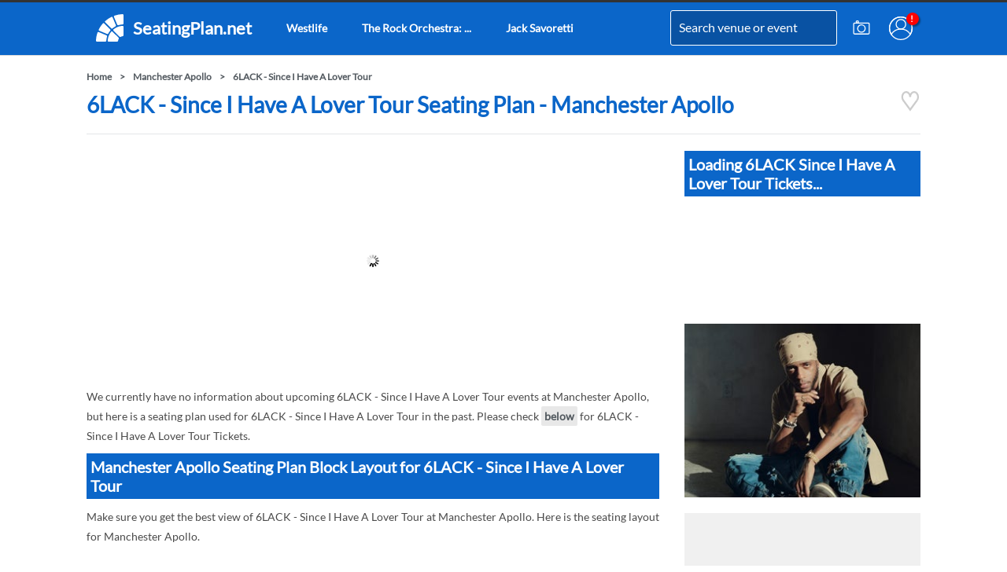

--- FILE ---
content_type: text/html; charset=UTF-8
request_url: https://www.seatingplan.net/manchester-apollo/6lack-since-i-have-a-lover-tour
body_size: 10011
content:
<!DOCTYPE html>
<html lang="en">
<head>
<title>6LACK - Since I Have A Lover Tour Seating Plan - Manchester Apollo</title>
<meta name="description" content="6LACK - Since I Have A Lover Tour Seating Plan - Manchester Apollo - Theatre Layout - Seating Plan information for 6LACK - Since I Have A Lover Tour at Manchester Apollo">
<meta name="keywords" content="6lack - since i have a lover tour seating plan manchester apollo, 6lack - since i have a lover tour, seating, plan, manchester apollo">
<link rel="canonical" href="https://www.seatingplan.net/manchester-apollo/6lack-since-i-have-a-lover-tour" >
<meta name="author" content="Routh Media Limited" >
<meta id="viewport" name="viewport" content="width=device-width, initial-scale=1.0, minimum-scale=1.0">
<link rel="apple-touch-icon" href="https://cookie-free.seatingplan.net/images/seating-plan-android.png">
<meta name="theme-color" content="#0b66c9">
<meta name="robots" content="index, follow">
<!-- <script type="text/javascript" charset="UTF-8" src="//cdn.cookie-script.com/s/32c4ef583c76c308ac895078eee988f2.js"></script> -->
<!-- Google tag (gtag.js) -->
<script async src="https://www.googletagmanager.com/gtag/js?id=G-174M85YMF8"></script>
<script>
  window.dataLayer = window.dataLayer || [];
  function gtag(){dataLayer.push(arguments);}
  gtag('js', new Date());

  gtag('config', 'G-174M85YMF8');
</script>
<!-- No Preloads -->
<link rel="preload" as="image" href="https://s1.ticketm.net/uk/tmimages/venue/maps/uk3/16491s.gif" type="image">
<style>.autocomplete-category,.autocomplete-item{padding:0 10px;height:50px;line-height:50px}form{position:relative}.autocomplete-dropdown{position:absolute;top:30px;left:0;z-index:1000;background-color:#fff;border:1px solid #ccc;border-radius:0 0 4px 4px;box-shadow:0 2px 4px rgba(0,0,0,.1);overflow-y:auto;width:100%}.autocomplete-category{background-color:#0b66c9;color:#fff;box-sizing:border-box;}.category-container{position:relative;display:block}.autocomplete-item{cursor:pointer;display:block;width:100%;box-sizing:border-box;}.no-results{padding:8px 12px}.autocomplete-item:hover{background-color:#f0f0f0}.autocomplete-item.selected{background-color:#dadada;color:#000}@font-face{font-family:Lato;font-style:normal;font-weight:400;font-display:swap;src:url(https://fonts.gstatic.com/s/lato/v20/S6uyw4BMUTPHjxAwXjeu.woff2) format('woff2');unicode-range:U+0100-024F,U+0259,U+1E00-1EFF,U+2020,U+20A0-20AB,U+20AD-20CF,U+2113,U+2C60-2C7F,U+A720-A7FF}@font-face{font-family:Lato;font-style:normal;font-weight:400;font-display:swap;src:url(https://fonts.gstatic.com/s/lato/v20/S6uyw4BMUTPHjx4wXg.woff2) format('woff2');unicode-range:U+0000-00FF,U+0131,U+0152-0153,U+02BB-02BC,U+02C6,U+02DA,U+02DC,U+2000-206F,U+2074,U+20AC,U+2122,U+2191,U+2193,U+2212,U+2215,U+FEFF,U+FFFD}.dot {position:absolute;top:13px;right:2px;width:16px;height:16px;background-color:red;border-radius: 50%;box-shadow: 2px 2px 2px rgba(0, 0, 0, 0.4);}.dot::after {content:attr(data-after-content);color: white;font-size: 11px;font-weight: bold;position: absolute;top: 49%;left: 46%;transform: translate(-50%, -50%);}.fullimage{width:100%;height:auto}a{font-weight:bold}.fc-dialog-container{max-width: 512px;width: 90%;display:flex}.seatmap{position:relative}.adlinksheight{min-height:250px}.greyrate{min-width:112px;min-height:48px}.point{position:absolute;height:36px;width:36px;background-color:rgba(160,191,201,.4);font-size:13px;color:#000;text-align:center;line-height:36px;margin-top:-18px;margin-left:-18px;-webkit-border-radius:50%;-moz-border-radius:50%;border-radius:50%}p{padding-bottom:10px;line-height:1.8em;font-size:14px;color:#4a4a4a;overflow:hidden}@media only print,only screen and (min-width:641px){a#logo span{font-size:22px}.block-main{width:728px;margin:0px 32px 0px 0px;float:left}.block-side{width:300px;margin-right:0px;float:left}#adunit1,#adunit2,#adunit3,#adunit4{min-height:280px}#mapid,#mapid1,#mapid2,#mapid3,#mapid4,#viewplan0,#viewplan1,#viewplan2,#viewplan3,#viewplan4,#zoomer{min-height:410px}h1,h2{line-height:normal;font-weight:700;font-family:Lato,sans-serif}a,a:visited{color:#535a60}.clearboth{clear:both}*,.breadcrumb a,hr{padding:0}#pageholder,.input{width:100%;box-sizing:border-box}#pageholder,.bluebox,.input{box-sizing:border-box}a#logo,h1,h2{font-weight:700}.headinput,.input,body,h1,h2,html{font-family:Lato,sans-serif}*{margin:0}body,html{font-size:12px;height:100%;line-height:1.4em}img{border-style:none}h1{color:#0b66c9;font-size:28px;margin-bottom:20px}h2{padding: 5px;font-size:20px;margin-bottom:10px}hr{border:none;height:1px;border-top:1px #e4e6e8 solid;margin:20px 0}a{text-decoration:none}a i{color:rgba(0,0,0,.3)}.breadcrumb{margin:10px 0}.breadcrumb a:after{content:'>';margin:0 10px}#event-search,.bluebox,.input{margin-bottom:10px}#header,#pageholder,.pagecontent{margin-right:auto}.input{min-width:60px;padding:8px 10px;border:1px solid #e6e6e6;line-height:1.375em;background-color:#fff;color:#535a60;display:block;font-size:14px}#event-search-holder{position:relative}.event-mag{position:absolute;z-index:2;color:#0b66c9;right:10px;top:11px}.bluebox{padding:10px;background:#f0f0f0}body{min-width:1060px}.mshow{display:none}.unevenblocks,a.button{display:inline-block}#pageholder{position:fixed;left:0;right:0;margin-left:auto;z-index:1000;top:0;background:#0b66c9;border-top:3px solid #333;box-shadow:0 1px 0 rgba(12,13,14,.15);height:70px}#header{margin-left:auto;width:1060px;position:relative}#header #nav-holder{width:620px;float:left}#nav-holder a{padding: 0 12px;line-height: 65px;font-size: 14px;float: left;color: #ffffff;margin-right: 20px;}a#logo{height:67px;padding:0 12px;display:inline-block;line-height:65px;font-size:14px;float:left;color:#ffffff;margin-right:20px}a.round-icons{padding:18px 10px;float:right}a.round-icons svg {width:30px;height:30px;display:block;}#logo svg{width:35px;height:35px;padding: 15px 12px 0 0;float: left}.headinput,a.button,label{font-size:14px}.pagecontent{margin-top:90px;width:1060px;margin-left:auto}#headform{line-height: 65px;position:absolute;right:106px;z-index:1000;top:0px;height: 67px}#headform label{margin:0;float:none;position:relative}.headinput{font-family: "Lato",sans-serif;font-size: 16px;height: 43px;line-height: 32;border: #fff 1px solid;padding: 0px 0px 0px 10px;margin: 0px 0px 0px 0px;background: #0952a3;color: #ffffff;-webkit-transition: width 2s;transition: width .5s;width: 200px;box-shadow: inset 0 0 1px rgba(145,153,161,0.2), 0 0 0 rgba(255,255,255,0);-webkit-border-radius: 3px;-moz-border-radius: 3px;border-radius: 3px}input.headinput::-webkit-input-placeholder{font-family:FontAwesome}input.headinput::-moz-placeholder{font-family:FontAwesome}input.headinput:-ms-input-placeholder{font-family:FontAwesome}.mag{margin-left:-35px;z-index:2;color:#0b66c9;position:relative}#shares{margin:18px 10px 0 95px}.left,label{float:left}#tweetalign{margin:0 10px 0 0;float:left}label{width:100%;margin:5px 2px 2px}.right{float:right}.unevenblocks .block{width:728px;margin:0 32px 0 0;float:left}.unevenblocks .block:last-child{width:300px;margin-right:0}a.button{font-family:Lato,sans-serif;color:#fff;background-color:#0b66c9;padding:7px;font-weight:400;line-height:normal}.smallevents a .name-holder,.smalllayouts a .name-holder{font-size:20px;line-height:21px;color:#0b66c9;float:left}p a.button{margin:0 10px 10px 0}#layouts{margin:20px 0}.smalllayouts{width:236px;height:186px;display:block;position:relative;text-align:center;margin-bottom:10px;margin-right:10px;background:#f0f0f0}.smalllayouts a .layout-holder{height:115px;width:236px;overflow:hidden;display:block}.smalllayouts a .layout-holder img{width:130%;height:auto;left:50%;top:50%;position:relative}.smalllayouts a .name-holder{text-align:left;margin-top:5px;padding-left:5px}.smalllayouts:nth-child(3n+3){margin:0 0 10px}.smallevents{width:100%;height:170px;display:block;position:relative;text-align:center;margin-bottom:10px;margin-right:10px}.smallevents a .layout-holder{height:115px;overflow:hidden;display:block}.smallevents a .layout-holder img{width:110%;height:auto;left:50%;top:50%;position:relative}.smallevents a .name-holder{text-align:left;margin-top:5px}.smallevents a .date-holder{float:left;clear:left;font-size:12px;text-align:left;line-height:12px;margin-top:5px;color:#0b66c9}.adlinks,.adunit{width:728px;display:block;margin:0 0 20px}.adlinks{height:15px}#event-holder{width:280px;max-height:720px;overflow-y:auto}.view-plan{top:90px;right:5px;background:#0b66c9;color:#fff;padding:2px 4px;position:absolute;min-width:100px}}@media only print,only screen and (max-width:640px){.autocomplete-dropdown{position:fixed;top:55px;left:10px;z-index:1000;background-color:#fff;border:1px solid #ccc;border-radius:0 0 4px 4px;box-shadow:0 2px 4px rgba(0,0,0,.1);overflow-y:auto;width:calc(100% - 22px)}.block-side{content-visibility: auto;}#adunit1,#adunit2,#adunit3,#adunit4{min-height:300px}#mapid0,#mapid1,#mapid2,#mapid3,#mapid4,#viewplan0,#viewplan1,#viewplan2,#viewplan3,#viewplan4,#zoomer{min-height:410px}a,a:visited{color:#535a60}.clearboth,.smallevents{clear:both}*,.breadcrumb a,hr{padding:0}#event-search-holder,#header #headform{position:relative}#event-search,.bluebox,.input{box-sizing:border-box}*{margin:0}body,html{font-size:12px;height:100%;font-family:Lato,sans-serif;line-height:1.4em}h1,h2{font-weight:700;line-height:normal;font-family:Lato,sans-serif}img{border-style:none}h1{color:#0b66c9;font-size:28px;margin-bottom:20px}h2{font-size:20px;color:#fff;margin-bottom:10px}hr{border:none;height:1px;border-top:1px #e4e6e8 solid;margin:20px 0}a{text-decoration:none}a i{color:rgba(0,0,0,.3)}.breadcrumb a:after{content:'>';margin:0 10px}#event-search,.input{margin-bottom:10px}.input{width:100%;min-width:60px;padding:8px 10px;border:1px solid #e6e6e6;line-height:1.375em;background-color:#fff;color:#535a60;display:block;font-family:Lato,sans-serif;font-size:14px}h1,h2{margin:0 10px 10px}.mhide{display:none}#header #logo,.smalllayouts,a.button{display:inline-block}a.button{font-family:Lato,sans-serif;color:#fff;background-color:#0b66c9;padding:7px;font-size:14px;margin:0 0 10px;font-weight:400;line-height:normal}#header,#pageholder{margin-right:auto;margin-left:auto;width:100%}#pageholder{z-index:1000;position:fixed;background:#fff;top:0}#header{border-bottom:1px solid #d0d0d0}#header a{color:#000}#header #logo{height:45px;color:#000;padding:10px;float:left}#header #logo img{width:45px;height:45px}#header #shares{width:65px;height:65px;float:right}#header #shares #openshare{color:rgba(0,0,0,.3);z-index:101;position:absolute;padding:10px}#header #shares #highlight-share{color:#64a7bf;z-index:101;padding:0 9px 18px}#header #headform{float:left;width:calc(100% - 165px);z-index:103}#header #headform label{margin:0;float:none;position:relative}#header #headform .mag{position:absolute;z-index:2;color:#0b66c9;top:0;font-size:17px;right:9px}#header .headinput{font-family:Lato,sans-serif;font-size:14px;height:44px;line-height:25px;border:1px solid #fff;padding:0 10px;margin:10px 0 0;background:#0952a3;color:#fff;width:calc(100% - 22px);box-shadow:inset 0 0 1px rgba(145,153,161,.2),0 0 0 rgba(255,255,255,0);-webkit-border-radius:3px;-moz-border-radius:3px;border-radius:3px}.bluebox,.smallevents,.smalllayouts{background:#f0f0f0}.pagecontent{width:100%;margin:75px 0 0;padding-bottom:20px}.breadcrumb{margin:10px}input.headinput::-webkit-input-placeholder{font-family:FontAwesome}input.headinput::-moz-placeholder{font-family:FontAwesome}input.headinput:-ms-input-placeholder{font-family:FontAwesome}label{font-size:14px;float:left;width:100%;margin:5px 2px 2px}.smalllayouts{height:auto;text-align:center;clear:both;width:calc(100% - 20px);margin:0 10px 10px}.smalllayouts a .layout-holder{height:115px;overflow:hidden;display:block;float:left;width:calc(50% - 20px);margin:0 10px 0 0}.smalllayouts a .layout-holder img{width:130%;height:auto;transform:translate(-50%,-50%);left:50%;top:50%;position:relative}.smalllayouts a .name-holder{float:left;font-size:20px;line-height:21px;margin-top:5px;color:#0b66c9;text-align:left;width:50%}.smallevents{height:auto;display:inline-block;text-align:center;width:calc(100% - 20px);margin:0 10px 10px;position:relative}.smallevents a .layout-holder{height:115px;overflow:hidden;display:block;float:left;width:calc(50% - 20px);margin:0 10px 0 0}.smallevents a .layout-holder img{width:130%;height:auto;transform:translate(-50%,-50%);left:50%;top:50%;position:relative}.smallevents a .date-holder{clear:left;line-height:12px;color:#0b66c9;padding-left:5px}.smallevents a .name-holder{float:left;font-size:20px;line-height:21px;margin-top:5px;color:#0b66c9;text-align:left;width:50%}.smallevents a .date-holder{float:left;width:50%;margin-top:10px;font-size:13px;text-align:left}.adlinks,.adunit{width:calc(100% - 20px);display:block;margin:0 10px 20px}#layouts{margin:20px 0}.bluebox{padding:10px 0;margin-bottom:10px}#event-search{width:calc(100% - 20px);padding:10px;margin:0 10px 10px;height:50px}.event-mag{position:absolute;z-index:2;color:#0b66c9;right:25px;top:14px}.event-mag.fa{font-size:20px}.view-plan{top:90px;background:#0b66c9;color:#fff;padding:2px 4px;position:absolute;min-width:100px;left:5px}#sharebuttons{display:none}#tweetalign{margin:15px 0 10px}}.breadcrumb a:last-child:after{content:''}</style>
<link  rel="stylesheet" type="text/css"  media="screen and (max-width: 640px)" href="https://cookie-free.seatingplan.net/styles/compiled/seating-plan-mobile-2023b.min.css">
<script async src="//pagead2.googlesyndication.com/pagead/js/adsbygoogle.js" defer="defer"></script>
<script defer="defer">
  (adsbygoogle = window.adsbygoogle || []).push({
    google_ad_client: "ca-pub-9598596265457551",
    enable_page_level_ads: true,
    overlays: {bottom: true}
  });
</script>
<link rel="manifest" href="/manifest.json">
<meta name='impact-site-verification' value='1703001224'>
</head>
<body>
<div id="pageholder">
<div id="header">
<a href="/" id="logo" title="SeatingPlan.net"><svg xmlns="http://www.w3.org/2000/svg" viewBox="0 0 399.705 399.639" width="35" height="35"><path fill="#fff" d="M381.609.193c3.39-.07 7.32-.79 10.32 1.09 4.25 2.55 7.97 7.04 7.72 12.26-.05 38.62-.05 77.39 0 116.01-.11 4.33.76 9.41-1.97 13.07-2.7 3.76-6.12 7.05-11.05 7.12-17.76.99-35.35 3.74-52.53 8.38-4.18 1.07-8.25 2.74-12.49 3.53-3.03.74-6.49-1.61-8.87-3.29-3.38-2.46-4.78-5.89-6.34-9.61a3649.5 3649.5 0 0 0-22-53c-8.04-18.71-15.43-37.69-23.56-56.36-.87-2.35-2.44-5.39-1.31-7.84 1.83-4.61 5.19-8.54 10.05-10.06 36.1-12.36 73.9-19.66 112.03-21.3zM241.899 48.373c7.24 17.88 15.06 35.51 22.31 53.39 7.99 19.62 16.35 39.09 24.58 58.61 1.2 3.11 2.27 6.27.95 9.55-1.92 4.94-5.83 8.02-10.43 10.35-11.24 6.07-21.97 13.13-32.11 20.91-4.36 3.12-8.66 7.93-13.83 9.53-5.69 1.35-9.54-1.87-13.36-5.55-27.11-27.22-54.33-54.33-81.47-81.52-3.25-3.29-7.9-7.09-9.1-11.7-.82-4.89 2.67-9.41 6.15-12.43 27.13-23.9 57.53-44.18 90.08-59.93 6.65-3.18 13.92 2.73 16.23 8.79zM111.659 129.383c4.54.95 8.34 5.48 11.5 8.63 27.34 27.34 54.63 54.69 82.02 81.98 2.72 2.84 5.87 6.38 5.84 10.55.19 4.34-2.83 7.86-5.34 11.06-8.25 9.97-15.61 20.71-22.14 31.88-3.66 6.12-5.52 12.09-12.4 15.44-5.05 3.06-10.56-.86-15.35-2.64-29.65-12.13-59.01-24.95-88.67-37.07-6.35-2.66-12.74-5.25-19.05-8-4.5-1.9-8-5.9-9.09-10.67-.53-2.56.54-4.77 1.57-7.03 15.83-31.7 35.6-61.39 58.98-88.03 3.03-3.44 7.27-6.72 12.13-6.1zM389.209 170.023c5.5 1.81 10.72 7.44 10.44 13.52-.06 38.18-.02 76.78-.03 115.01-.06 3.8.42 7.91-.4 11.63-1.37 3.28-5.44 7.74-8.55 9.46-4.09 1.64-8.79 1.8-13.03 3.01-5.96 1.55-11.6 3.94-16.89 7.08-2.88 1.71-5.73 2.89-9.17 2.52-5-.15-8.49-3.52-11.89-6.77-28.43-28.55-57-57.03-85.48-85.53-2.28-2.48-4.36-4.82-4.43-8.38-.33-5.06 2.66-8.51 6.28-11.57 12.63-10.14 26.37-18.9 40.84-26.18a342.15 342.15 0 0 1 28.89-12.03c17.07-5.82 34.87-9.58 52.83-11.16 3.46-.26 7.13-.99 10.59-.61zM236.639 251.493c3.8 2.75 6.96 6.46 10.31 9.73 26.16 26.16 52.32 52.35 78.52 78.48 3.57 3.74 6.97 7.3 6.84 12.85.2 3.68-1.55 6.33-3.24 9.4-2.83 4.89-4.94 10.16-6.37 15.61-1.32 4.41-1.32 9.55-3.35 13.66-2.21 3.19-5.54 6.31-9.1 7.93-3.72.82-7.83.34-11.63.4-38.26.01-76.78-.03-115.01.03-4.33.16-8.05-2.07-10.73-5.33-1.78-2.28-3.29-4.64-2.98-7.66 1.21-17.27 3.9-34.39 8.79-51.02 3.6-12.81 9.07-25.29 14.54-37.4a228.298 228.298 0 0 1 23.72-38.24c2.35-3.05 4.99-6.7 8.36-8.67 3.39-2.05 8.07-2.15 11.33.23zM31.799 259.033c2.63-.8 5.57.38 8.02 1.34 8.18 3.5 16.44 6.83 24.61 10.37 29.28 12.57 58.81 24.37 88.05 37.02 4.4 1.98 7.9 6.24 9.37 10.78.35 3.27-1.2 6.92-2.08 10.07-5.05 16.58-8.09 33.85-9.53 51.11-.38 3.61-.1 7.69-1.35 11.11-1.96 3.68-5.55 7.14-9.59 8.38-4.11.72-8.51.28-12.68.33-35.66.04-71.34-.03-107 .04-4.47-.1-9.22.75-13.05-2.04-3.5-2.37-6.92-6.5-6.54-10.99 1.25-40.1 8.62-79.98 21.73-117.9 1.51-4.69 5.45-8.09 10.04-9.62z"/></svg>
<span class="mhide">SeatingPlan.net</span></a>
<div id="nav-holder">
<a href="/westlife-25-the-anniversary-world-tour" class="mhide" onclick="gtag('event', 'h:/westlife');"><span class="mhide">Westlife</span></a>
<a href="/the-rock-orchestra-arena-of-fire-venue-premium-tickets" class="mhide" onclick="gtag('event', 'h:/the-rock-orchestra-arena-of-fire-venue-premium-tickets');"><span class="mhide">The Rock Orchestra: ...</span></a>
<a href="/jack-savoretti" class="mhide" onclick="gtag('event', 'h:/jack-savoretti');"><span class="mhide">Jack Savoretti</span></a>
</div>
<form action="/search" class="right autocomplete-form" id="headform">
<label for="search"><input name="q" type="text" class="headinput autocomplete-input" id="search" value="Search venue or event" autocomplete="off"></label></form>
<a href="/account/login" id="account" title="Account" class="round-icons right"><span class="dot" data-after-content="!"></span><svg xmlns="http://www.w3.org/2000/svg" viewBox="0 0 120.03 120.03">
<g fill="none" stroke="#fff" transform="translate(-37.47 -66.8)">
<circle cx="97.49" cy="126.81" r="57.42" stroke-width="5.2"/>
<path stroke-width="5.199389999999999" d="M97.49 69.4a57.42 57.42 0 0 0-57.42 57.41 57.42 57.42 0 0 0 9.05 30.87 57.42 57.42 0 0 1 48.6-26.92 57.42 57.42 0 0 1 48.39 26.52 57.42 57.42 0 0 0 8.8-30.47A57.42 57.42 0 0 0 97.48 69.4Z"/>
<circle cx="98.13" cy="106.15" r="24.36" stroke-width="5.2"/>
</g>
</svg></a>
<a href="/submit-image" id="submit-image" title="Submit Image" class="round-icons right"><svg xmlns="http://www.w3.org/2000/svg" viewBox="0 0 120.035 120.035"><g fill="none" stroke="#fff" transform="translate(-37.468 -66.796)"><rect width="79.375" height="55.562" x="57.798" y="100.355" stroke-width="5.467" rx="5.357" ry="5.526"/><ellipse cx="97.339" cy="128.018" stroke-width="5.165" rx="19.013" ry="18.721"/><ellipse cx="76.601" cy="94.387" stroke-width="5.2" rx="5.64" ry="5.554"/></g></svg></a>
<div class="clearboth"></div>
</div>
</div>
<div class="pagecontent">
<div class="breadcrumb"><a href="/">Home</a><a href="/manchester-apollo">Manchester Apollo</a><a href="/6lack-since-i-have-a-lover-tour">6LACK - Since I Have A Lover Tour</a></div><script type="application/ld+json">{"@context": "http://schema.org","@type": "BreadcrumbList","itemListElement": [{"@type": "ListItem","position": 1,"item":{"@id": "https://www.seatingplan.net","name": "Home"}},{"@type": "ListItem","position": 2,"item":{"@id":"https://www.seatingplan.net/manchester-apollo","name": "Manchester Apollo"}},{"@type": "ListItem","position": 3,"item":{"@id":"https://www.seatingplan.net/6lack-since-i-have-a-lover-tour","name": "6LACK - Since I Have A Lover Tour"}}]}</script><p style="float:right;"><a title="6LACK - Since I Have A Lover Tour Seating Plan - Manchester Apollo" href="/manchester-apollo/6lack-since-i-have-a-lover-tour" class="favourite-heart" data-url="/manchester-apollo/6lack-since-i-have-a-lover-tour" onclick="gtag('event', 'favourite_attempt');"><i class="login-heart"><svg xmlns="http://www.w3.org/2000/svg" width="26px" height="26px" viewBox="0 -3 103.484 125.877"><g fill="none" stroke="#ccc" stroke-width="11"><path d="M10.224 55.389c-4.785-5.58-7.78-13.545-7.78-22.386 0-16.877 10.908-30.558 24.363-30.558 13.454 0 24.361 13.681 24.361 30.558m.148 0c0-16.877 10.907-30.558 24.362-30.558 13.454 0 24.362 13.681 24.362 30.558 0 7.548-2.182 14.457-5.798 19.788"></path><path d="M51.479 111.724 94.34 52.478l-43.067 58.734L8.411 52.99Z"></path></g></svg></i></a></p>
<h1>6LACK - Since I Have A Lover Tour Seating Plan - Manchester Apollo</h1>
<!-- <div class="eventunit mshow" style="margin-bottom:20px"><a href="https://amzn.to/41AHSCw" onclick="gtag('event', 'loop-amazon-top');" target="_blank" rel="nofollow sponsored"><img src="https://cookie-free.seatingplan.net/images/loop-earplug-protect-your-hearing.jpg" alt="Loop Earplug Hearing Protection" title="Loop Earplug Hearing Protection" class="fullimage" style="aspect-ratio:650/200"><small style="padding-right:5px;text-align:right;display:block;background-color:#eee;">*Amazon Associate Link</small></a></div> -->
<!-- <div class="eventunit mshow" style="margin-bottom:20px"><a href="https://routhmedia.octopus.energy" onclick="gtag('event', 'octopus-mob');" target="_blank" rel="nofollow sponsored"><img src="https://cookie-free.seatingplan.net/images/octopus-energy-switch.jpg" alt="Switch and get £50" title="Switch and get £50" class="fullimage" style="aspect-ratio:650/200"><small style="padding-right:5px;text-align:right;display:block;background-color:#100030;color:#FF48D8">Octopus Energy Affiliate Link</small></a></div> --><hr>
<div class="block-main">
<div class="adunit" id="adunit1">
<ins class="adsbygoogle"
style="display:block"
data-ad-client="ca-pub-9598596265457551"
data-ad-slot="8835699822"
data-ad-format="auto"></ins>
<script defer="defer">
(adsbygoogle = window.adsbygoogle || []).push({});
</script>
</div>
<div class="clearboth"></div>
<p>We currently have no information about upcoming 6LACK - Since I Have A Lover Tour events at Manchester Apollo, but here is a seating plan used for 6LACK - Since I Have A Lover Tour in the past. Please check <a href="#tickets" class="stand">below</a> for 6LACK - Since I Have A Lover Tour Tickets.</p>
<div class="clearboth"></div>
<h2>Manchester Apollo Seating Plan Block Layout for 6LACK - Since I Have A Lover Tour</h2>
<p>Make sure you get the best view of 6LACK - Since I Have A Lover Tour at Manchester Apollo. Here is the seating layout for Manchester Apollo.</p>
<div class="clearboth"></div>
<div class="seatmap toowide zoomHolder" id="mapid0" style="width:728px;height:446px">
<div data-elem="pinchzoomer" id="zoomer" data-options='preloaderUrl:https://cookie-free.seatingplan.net/images/seating-plan-white.png;'>
<img src="https://s1.ticketm.net/uk/tmimages/venue/maps/uk3/16491s.gif" id="viewplan0" alt="6LACK - Since I Have A Lover Tour Seating Plan at Manchester Apollo" title="6LACK - Since I Have A Lover Tour Seating Plan at Manchester Apollo" width="728" height="446" fetchpriority="high">
</div>
</div>
<div id="tickets" style="min-height:135px">
<p>You've checked the seating plan, now make your you get your 6LACK - Since I Have A Lover Tour tickets!</p>
<a href="https://ticketmaster-uk.tm7559.net/zajLV6" target="_blank" rel="nofollow noreferrer" class="button buynow">Buy 6LACK - Since I Have A Lover Tour Tickets via Ticketmaster!</a>
</div>
<div class="padding20t">
<p>Trying to arrage tickets with friends? Send them the link to this seating plan!</p>
<input class="input width50 clearboth" type="text" name="copylink" id="copylink" readonly onfocus="this.select(); copyLink();" value="https://www.seatingplan.net/manchester-apollo/6lack-since-i-have-a-lover-tour?utm_source=copylink">
<button class="button width50 clearboth" onclick="copyLink()" style="line-height:23px">Copy Link for a Friend!</button>
<script>
function copyLink() {
  var link = document.getElementById("copylink");
  link.select();
  document.execCommand("copy");
  gtag('event', 'c:/manchester-apollo/6lack-since-i-have-a-lover-tour');
}
</script>
</div>
<div class="padding20t">
&nbsp;
</div>
<div class="adunit" id="adunit2">
<ins class="adsbygoogle"
style="display:block"
data-ad-client="ca-pub-9598596265457551"
data-ad-slot="8835699822"
data-ad-format="auto"></ins>
<script defer="defer">
(adsbygoogle = window.adsbygoogle || []).push({});
</script>
</div>
<div class="clearboth"></div>
</div>
<div class="block-side" id="sideblock" style="min-height:1600px">
<!-- <div class="eventunit mhide" style="margin-bottom:20px"><a href="https://amzn.to/41AHSCw" onclick="gtag('event', 'loop-amazon');" target="_blank" rel="nofollow sponsored"><img src="https://cookie-free.seatingplan.net/images/loop-earplug-hearing-protection.jpg" alt="Loop Earplug Hearing Protection" title="Loop Earplug Hearing Protection" class="fullimage" style="aspect-ratio:305/225"><small style="padding-right:5px;text-align:right;display:block;background-color:#eee;">*Amazon Associate Link</small></a></div> -->
<!-- <div class="eventunit mhide" style="margin-bottom:20px"><a href="https://routhmedia.octopus.energy" onclick="gtag('event', 'octopus');" target="_blank" rel="nofollow sponsored"><img src="https://cookie-free.seatingplan.net/images/octopus-energy-switch.jpg" alt="Switch and get £50" title="Switch and get £50" class="fullimage" style="aspect-ratio:650/200"><small style="padding-right:5px;text-align:right;display:block;background-color:#100030;color:#FF48D8">Octopus Energy Affiliate Link</small></a></div> --><div id="sidetickets" style="min-height:200px">
<p>You've checked the seating plan, now make your you get your 6LACK - Since I Have A Lover Tour tickets!</p>
<a href="https://ticketmaster-uk.tm7559.net/zajLV6" target="_blank" rel="nofollow noreferrer" class="button buynow">Buy 6LACK - Since I Have A Lover Tour Tickets via Ticketmaster!</a>
</div>
<div class="margin20t"></div>
<img data-src="https://s1.ticketm.net/dam/a/075/74eaf58f-1882-4ff2-9bf7-7a8989724075_CUSTOM.jpg" alt="6LACK - Since I Have A Lover Tour Manchester Apollo Seating Plan" title="6LACK - Since I Have A Lover Tour Manchester Apollo Seating Plan" class="fullimage lazyload" id="artist-image" style="aspect-ratio:305/225">
<div class="margin20t"></div>
<div class="adunitside" style="background-color:#f0f0f0;min-height:450px">
<ins class="adsbygoogle"
style="display:block;max-height:300px"
data-ad-client="ca-pub-9598596265457551"
data-ad-slot="8835699822"
data-ad-format="auto"></ins>
<script defer="defer">
(adsbygoogle = window.adsbygoogle || []).push({});
</script>
</div>
<p class="centre"><a href="/6lack-since-i-have-a-lover-tour" class="stand centre" title="View other venues where you can see 6LACK - Since I Have A Lover Tour">View other venues where you can see 6LACK - Since I Have A Lover Tour</a></p>
<div class="margin20t"></div>
<div class="clearboth"></div>
<div class="bluebox" style="min-height:460px">
<div class="clearboth"></div>
<h2 id="manchester-apollo-best-rated-seat-blocks" title="Best Rated Seats at Manchester Apollo">Where are the best seats at Manchester Apollo?</h2>
<p>From the ratings submitted, this is how our site users rate the seat blocks at Manchester Apollo. Seat block Front circle gets the best rating at Manchester Apollo. Click for more information.</p>
<div class="clearboth"></div>
<div id="block-ratings">
<a href="/manchester-apollo/seat-block-front-circle" class="srtgs greyrate left" title="Seat Block Front circle Rating">Seat Block Front circle<br><div class="stars"><div class="star_n" style="width:110px;">&nbsp;</div><div class="d_rtg"></div></div></a><a href="/manchester-apollo/seat-block-front-circle" class="srtgs greyrate left" title="Seat Block Front-circle Rating">Seat Block Front-circle<br><div class="stars"><div class="star_n" style="width:73.333333333333px;">&nbsp;</div><div class="d_rtg"></div></div></a><a href="/manchester-apollo/seat-block-standing" class="srtgs greyrate left" title="Seat Block Standing Rating">Seat Block Standing<br><div class="stars"><div class="star_n" style="width:22px;">&nbsp;</div><div class="d_rtg"></div></div></a><div class="clearboth"></div>
</div>
<div class="clearboth"></div>
</div>
<!-- <div class="margin20t"></div>
<div class="adunitside" id="adunit3">
</div> -->
</div>
<div class="clearboth"></div>
</div>
<div class="blackcontent">
<div id="footercontent">
<div class="unevenblocks" id="footer">
<div class="block">
<p style="color:#6fc77b"><strong>Secure &#128274;</strong> SSL Connection</p>
<p style="font-size:11px;font-style:italic;">* Some links on this site are affiliate links. As an Amazon Associate, Routh Media Limited earns from qualifying purchases. This helps support the site at no extra cost to you.</p>
<h3>Here is a complete list of venues on SeatingPlan.net</h3>
<div class="menubottomheader"><span>Arena Seating Plans</span></div>
<div class="menubottomcatagory">
<a href="/3arena">3Arena, Dublin</a>
<a href="/abba-arena">ABBA Arena, London</a>
<a href="/resorts-world-arena">bp pulse LIVE, Birmingham</a>
<a href="/co-op-live-arena-manchester">Co-op Live, Manchester</a>
<a href="/connexin-live-hull">Connexin Live, Hull</a>
<a href="/derby-arena">Derby Arena</a>
<a href="/emirates-arena">Emirates Arena, Glasgow</a>
<a href="/first-direct-arena-leeds">First Direct Arena, Leeds</a>
<a href="/greensboro-coliseum">Greensboro Coliseum</a>
<a href="/lanxess-arena">Lanxess Arena, Cologne</a>
<a href="/liverpool-echo-arena">M&S Bank Arena, Liverpool</a>
<a href="/madison-square-garden">Madison Square Garden, New York</a>
<a href="/manchester-arena">Manchester Arena</a>
<a href="/cardiff-motorpoint-arena">Motorpoint Arena Cardiff</a>
<a href="/motorpoint-arena-nottingham">Motorpoint Arena Nottingham</a>
<a href="/o2-arena-prague">O2 Arena Prague</a>
<a href="/odyssey-arena">Odyssey Arena, Belfast</a>
<a href="/wembley-arena">OVO Arena Wembley, London</a>
<a href="/hydro">OVO Hydro, Glasgow</a>
<a href="/p-j-live-arena">P&J Live Arena, Aberdeen</a>
<a href="/plymouth-pavilions">Plymouth Pavilions</a>
<a href="/the-o2-arena">The O2 Arena, London</a>
<a href="/arena-birmingham">Utilita Arena Birmingham</a>
<a href="/utilita-arena-newcastle">Utilita Arena Newcastle</a>
<a href="/sheffield-arena">Utilita Arena Sheffield</a>
</div>
<div class="menubottomheader"><span>Stadium Seating Plans</span></div>
<div class="menubottomcatagory">
<a href="/american-express-community-stadium">American Express Community Stadium, Brighton</a>
<a href="/anfield">Anfield, Liverpool</a>
<a href="/aviva-stadium">Aviva Stadium, Dublin</a>
<a href="/celtic-park">Celtic Park, Glasgow</a>
<a href="/coventry-building-society-arena">Coventry Building Society Arena</a>
<a href="/croke-park">Croke Park, Dublin</a>
<a href="/keepmoat-stadium">Eco-Power Stadium, Doncaster</a>
<a href="/elland-road">Elland Road, Leeds</a>
<a href="/emirates-stadium">Emirates Stadium, London</a>
<a href="/etihad-stadium-manchester">Etihad Stadium Manchester</a>
<a href="/hampden-park">Hampden Park, Glasgow</a>
<a href="/king-power-stadium">King Power Stadium, Leicester</a>
<a href="/kingsholm-stadium">Kingsholm Stadium, Gloucester</a>
<a href="/london-stadium">London Stadium</a>
<a href="/murrayfield">Murrayfield, Edinburgh</a>
<a href="/old-trafford">Old Trafford, Manchester</a>
<a href="/old-trafford-cricket-ground">Old Trafford Cricket Ground, Manchester</a>
<a href="/principality-stadium">Principality Stadium, Cardiff</a>
<a href="/sandy-park">Sandy Park Stadium, Exeter</a>
<a href="/craven-park-stadium">Sewell Group Craven Park Stadium, Hull</a>
<a href="/st-james-park-stadium">St James' Park Stadium, Newcastle</a>
<a href="/st-marys-stadium-southampton">St Marys Stadium Southampton</a>
<a href="/stade-bollaert-delelis">Stade Bollaert-Delelis, Lens</a>
<a href="/stade-de-france">Stade de France, Paris</a>
<a href="/stade-geoffroy-guichard">Stade Geoffroy-Guichard, Saint-&Eacute;tienne</a>
<a href="/stadium-mk">Stadium MK, Milton Keynes</a>
<a href="/stadium-toulouse">Stadium Toulouse</a>
<a href="/sunderland-stadium-of-light">Sunderland Stadium Of Light</a>
<a href="/the-oval">The Oval, London</a>
<a href="/tottenham-hotspur-stadium">Tottenham Hotspur Stadium, London</a>
<a href="/twickenham-stadium">Twickenham Stadium</a>
<a href="/university-of-bolton-stadium">University Of Bolton Stadium</a>
<a href="/villa-park">Villa Park, Birmingham</a>
<a href="/wembley-stadium">Wembley Stadium, London</a>
<a href="/wimbledon-centre-court">Wimbledon - Centre Court, London</a>
<a href="/wimbledon-no1-court">Wimbledon - No.1 Court, London</a>
</div>
<div class="menubottomheader"><span>Theatre Seating Plans</span></div>
<div class="menubottomcatagory">
<a href="/brixton-academy">Brixton Academy, London</a>
<a href="/crucible-theatre">Crucible Theatre, Sheffield</a>
<a href="/edinburgh-playhouse">Edinburgh Playhouse</a>
<a href="/eventim-apollo">Eventim Apollo, London</a>
<a href="/london-palladium">London Palladium</a>
<a href="/lyceum-theatre-london">Lyceum Theatre London</a>
<a href="/manchester-apollo">Manchester Apollo</a>
<a href="/shepherds-bush-empire">Shepherds Bush Empire, London</a>
<a href="/the-lowry">The Lowry, Manchester</a>
<a href="/theatre-royal-drury-lane">Theatre Royal Drury Lane, London</a>
<a href="/wales-millennium-centre">Wales Millennium Centre, Cardiff</a>
<a href="/york-barbican">York Barbican</a>
</div>
<div class="menubottomheader"><span>Concert Hall Seating Plans</span></div>
<div class="menubottomcatagory">
<a href="/birmingham-symphony-hall">Birmingham Symphony Hall</a>
<a href="/bridgewater-hall">Bridgewater Hall, Manchester</a>
<a href="/clyde-auditorium">Clyde Auditorium, Glasgow</a>
<a href="/concert-hall-glasgow">Concert Hall Glasgow</a>
<a href="/liverpool-philharmonic-hall">Liverpool Philharmonic Hall</a>
<a href="/royal-albert-hall">Royal Albert Hall, London</a>
<a href="/royal-festival-hall">Royal Festival Hall, London</a>
<a href="/sheffield-city-hall-and-memorial-hall">Sheffield City Hall and Memorial Hall</a>
</div>
<div class="menubottomheader"><span>Exhibition Centre Seating Plans</span></div>
<div class="menubottomcatagory">
</div>
</div>
<div class="block">
<p><a href="https://www.facebook.com/SeatingPlan" target="_blank" class="sociallink" rel="nofollow noreferrer">Facebook</a>
<a href="https://twitter.com/SeatingPlans" target="_blank" class="sociallink" rel="nofollow noreferrer">Twitter</a>
<a href="https://www.youtube.com/channel/UCpJxovvenjj8ofS8t2URyfQ" target="_blank" class="sociallink" rel="nofollow noreferrer">YouTube</a></p>
<p>Copyright &copy; 2012 - 2026 Routh Media Limited</p>
<p><a href="/hearing-protection">Hearing Protection &#127911;</a></p>
<p><a href="/submit-image">Submit Image</a></p>
<p><a href="/venues">Venues</a></p>
<p><a href="/artists-events">Artists &amp; Events</a></p>
<p><a href="/about-seating-plan">About SeatingPlan.net</a></p>
<p><a href="/cookie-statement-privacy-policy">Terms &amp; Conditions</a></p>
</div>
</div>
</div>
</div>
<link  rel="stylesheet" type="text/css"  media="screen and (min-width: 641px)" href="https://cookie-free.seatingplan.net/styles/compiled/seating-plan-desktop-2023b.min.css">
<script src="https://cookie-free.seatingplan.net/scripts/script.js"></script>
<script defer="defer">
window.PageConfig = {
  'VenueId': 'KovZ9177YPV',
  'Id': 'G5dbZ9IDI8ka7',
  'VenueUrl': 'manchester-apollo',
  'VenueName': 'Manchester Apollo',
  'EventGroupName': '6LACK  Since I Have A Lover Tour'
};

document.addEventListener("DOMContentLoaded", function() {
    getTickets();
});

function getTickets() {
    document.getElementById("tickets").innerHTML = `<div id="tickets"><h2>Loading ${window.PageConfig.EventGroupName} Tickets...</h2></div>`;
    document.getElementById("sidetickets").innerHTML = `<div id="sidetickets"><h2>Loading ${window.PageConfig.EventGroupName} Tickets...</h2></div>`;

    fetch("/ajax/get-tickets.php", {
        method: "POST",
        headers: {
            'Content-Type': 'application/x-www-form-urlencoded'
        },
        body: `Id=${encodeURIComponent(window.PageConfig.Id)}&VenueId=${encodeURIComponent(window.PageConfig.VenueId)}&VenueUrl=${encodeURIComponent(window.PageConfig.VenueUrl)}&VenueName=${encodeURIComponent(window.PageConfig.VenueName)}&EventGroupName=${encodeURIComponent(window.PageConfig.EventGroupName)}`
    })
    .then(response => response.text())
    .then(responseText => {
        document.getElementById("tickets").innerHTML = responseText;
        document.getElementById("sidetickets").innerHTML = responseText;
    })
    .catch(error => console.error('Error:', error));
}
</script>
<script>
if ('serviceWorker' in navigator) {
window.addEventListener('load', function() {
navigator.serviceWorker.register('/service-worker.js');
});
}
</script>
<script type="application/ld+json" defer="defer">
{
"@context": "http://schema.org",
"@type": "Organization",
"url": "https://www.seatingplan.net",
"logo": "https://cookie-free.seatingplan.net/images/seating-plan.png",
"name": "SeatingPlan.net",
"sameAs": [
"https://www.facebook.com/SeatingPlan",
"https://twitter.com/seatingplans"
]
}
</script>
</body>
</html>


--- FILE ---
content_type: text/html; charset=utf-8
request_url: https://www.google.com/recaptcha/api2/aframe
body_size: 265
content:
<!DOCTYPE HTML><html><head><meta http-equiv="content-type" content="text/html; charset=UTF-8"></head><body><script nonce="svdbmnM-Q0i8uq1IX-712Q">/** Anti-fraud and anti-abuse applications only. See google.com/recaptcha */ try{var clients={'sodar':'https://pagead2.googlesyndication.com/pagead/sodar?'};window.addEventListener("message",function(a){try{if(a.source===window.parent){var b=JSON.parse(a.data);var c=clients[b['id']];if(c){var d=document.createElement('img');d.src=c+b['params']+'&rc='+(localStorage.getItem("rc::a")?sessionStorage.getItem("rc::b"):"");window.document.body.appendChild(d);sessionStorage.setItem("rc::e",parseInt(sessionStorage.getItem("rc::e")||0)+1);localStorage.setItem("rc::h",'1769330331279');}}}catch(b){}});window.parent.postMessage("_grecaptcha_ready", "*");}catch(b){}</script></body></html>